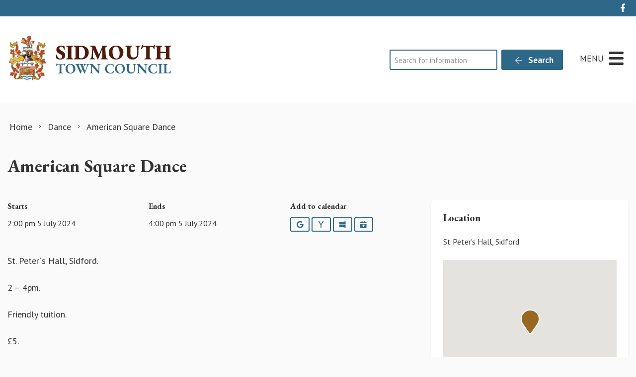

--- FILE ---
content_type: text/html; charset=utf-8
request_url: https://www.google.com/recaptcha/api2/anchor?ar=1&k=6LfmpxcpAAAAAGgLC3Md127ba6cmt1TbuNMhUMq9&co=aHR0cHM6Ly9zaWRtb3V0aC5nb3YudWs6NDQz&hl=en&v=N67nZn4AqZkNcbeMu4prBgzg&size=invisible&anchor-ms=20000&execute-ms=30000&cb=f3tznto7763a
body_size: 48814
content:
<!DOCTYPE HTML><html dir="ltr" lang="en"><head><meta http-equiv="Content-Type" content="text/html; charset=UTF-8">
<meta http-equiv="X-UA-Compatible" content="IE=edge">
<title>reCAPTCHA</title>
<style type="text/css">
/* cyrillic-ext */
@font-face {
  font-family: 'Roboto';
  font-style: normal;
  font-weight: 400;
  font-stretch: 100%;
  src: url(//fonts.gstatic.com/s/roboto/v48/KFO7CnqEu92Fr1ME7kSn66aGLdTylUAMa3GUBHMdazTgWw.woff2) format('woff2');
  unicode-range: U+0460-052F, U+1C80-1C8A, U+20B4, U+2DE0-2DFF, U+A640-A69F, U+FE2E-FE2F;
}
/* cyrillic */
@font-face {
  font-family: 'Roboto';
  font-style: normal;
  font-weight: 400;
  font-stretch: 100%;
  src: url(//fonts.gstatic.com/s/roboto/v48/KFO7CnqEu92Fr1ME7kSn66aGLdTylUAMa3iUBHMdazTgWw.woff2) format('woff2');
  unicode-range: U+0301, U+0400-045F, U+0490-0491, U+04B0-04B1, U+2116;
}
/* greek-ext */
@font-face {
  font-family: 'Roboto';
  font-style: normal;
  font-weight: 400;
  font-stretch: 100%;
  src: url(//fonts.gstatic.com/s/roboto/v48/KFO7CnqEu92Fr1ME7kSn66aGLdTylUAMa3CUBHMdazTgWw.woff2) format('woff2');
  unicode-range: U+1F00-1FFF;
}
/* greek */
@font-face {
  font-family: 'Roboto';
  font-style: normal;
  font-weight: 400;
  font-stretch: 100%;
  src: url(//fonts.gstatic.com/s/roboto/v48/KFO7CnqEu92Fr1ME7kSn66aGLdTylUAMa3-UBHMdazTgWw.woff2) format('woff2');
  unicode-range: U+0370-0377, U+037A-037F, U+0384-038A, U+038C, U+038E-03A1, U+03A3-03FF;
}
/* math */
@font-face {
  font-family: 'Roboto';
  font-style: normal;
  font-weight: 400;
  font-stretch: 100%;
  src: url(//fonts.gstatic.com/s/roboto/v48/KFO7CnqEu92Fr1ME7kSn66aGLdTylUAMawCUBHMdazTgWw.woff2) format('woff2');
  unicode-range: U+0302-0303, U+0305, U+0307-0308, U+0310, U+0312, U+0315, U+031A, U+0326-0327, U+032C, U+032F-0330, U+0332-0333, U+0338, U+033A, U+0346, U+034D, U+0391-03A1, U+03A3-03A9, U+03B1-03C9, U+03D1, U+03D5-03D6, U+03F0-03F1, U+03F4-03F5, U+2016-2017, U+2034-2038, U+203C, U+2040, U+2043, U+2047, U+2050, U+2057, U+205F, U+2070-2071, U+2074-208E, U+2090-209C, U+20D0-20DC, U+20E1, U+20E5-20EF, U+2100-2112, U+2114-2115, U+2117-2121, U+2123-214F, U+2190, U+2192, U+2194-21AE, U+21B0-21E5, U+21F1-21F2, U+21F4-2211, U+2213-2214, U+2216-22FF, U+2308-230B, U+2310, U+2319, U+231C-2321, U+2336-237A, U+237C, U+2395, U+239B-23B7, U+23D0, U+23DC-23E1, U+2474-2475, U+25AF, U+25B3, U+25B7, U+25BD, U+25C1, U+25CA, U+25CC, U+25FB, U+266D-266F, U+27C0-27FF, U+2900-2AFF, U+2B0E-2B11, U+2B30-2B4C, U+2BFE, U+3030, U+FF5B, U+FF5D, U+1D400-1D7FF, U+1EE00-1EEFF;
}
/* symbols */
@font-face {
  font-family: 'Roboto';
  font-style: normal;
  font-weight: 400;
  font-stretch: 100%;
  src: url(//fonts.gstatic.com/s/roboto/v48/KFO7CnqEu92Fr1ME7kSn66aGLdTylUAMaxKUBHMdazTgWw.woff2) format('woff2');
  unicode-range: U+0001-000C, U+000E-001F, U+007F-009F, U+20DD-20E0, U+20E2-20E4, U+2150-218F, U+2190, U+2192, U+2194-2199, U+21AF, U+21E6-21F0, U+21F3, U+2218-2219, U+2299, U+22C4-22C6, U+2300-243F, U+2440-244A, U+2460-24FF, U+25A0-27BF, U+2800-28FF, U+2921-2922, U+2981, U+29BF, U+29EB, U+2B00-2BFF, U+4DC0-4DFF, U+FFF9-FFFB, U+10140-1018E, U+10190-1019C, U+101A0, U+101D0-101FD, U+102E0-102FB, U+10E60-10E7E, U+1D2C0-1D2D3, U+1D2E0-1D37F, U+1F000-1F0FF, U+1F100-1F1AD, U+1F1E6-1F1FF, U+1F30D-1F30F, U+1F315, U+1F31C, U+1F31E, U+1F320-1F32C, U+1F336, U+1F378, U+1F37D, U+1F382, U+1F393-1F39F, U+1F3A7-1F3A8, U+1F3AC-1F3AF, U+1F3C2, U+1F3C4-1F3C6, U+1F3CA-1F3CE, U+1F3D4-1F3E0, U+1F3ED, U+1F3F1-1F3F3, U+1F3F5-1F3F7, U+1F408, U+1F415, U+1F41F, U+1F426, U+1F43F, U+1F441-1F442, U+1F444, U+1F446-1F449, U+1F44C-1F44E, U+1F453, U+1F46A, U+1F47D, U+1F4A3, U+1F4B0, U+1F4B3, U+1F4B9, U+1F4BB, U+1F4BF, U+1F4C8-1F4CB, U+1F4D6, U+1F4DA, U+1F4DF, U+1F4E3-1F4E6, U+1F4EA-1F4ED, U+1F4F7, U+1F4F9-1F4FB, U+1F4FD-1F4FE, U+1F503, U+1F507-1F50B, U+1F50D, U+1F512-1F513, U+1F53E-1F54A, U+1F54F-1F5FA, U+1F610, U+1F650-1F67F, U+1F687, U+1F68D, U+1F691, U+1F694, U+1F698, U+1F6AD, U+1F6B2, U+1F6B9-1F6BA, U+1F6BC, U+1F6C6-1F6CF, U+1F6D3-1F6D7, U+1F6E0-1F6EA, U+1F6F0-1F6F3, U+1F6F7-1F6FC, U+1F700-1F7FF, U+1F800-1F80B, U+1F810-1F847, U+1F850-1F859, U+1F860-1F887, U+1F890-1F8AD, U+1F8B0-1F8BB, U+1F8C0-1F8C1, U+1F900-1F90B, U+1F93B, U+1F946, U+1F984, U+1F996, U+1F9E9, U+1FA00-1FA6F, U+1FA70-1FA7C, U+1FA80-1FA89, U+1FA8F-1FAC6, U+1FACE-1FADC, U+1FADF-1FAE9, U+1FAF0-1FAF8, U+1FB00-1FBFF;
}
/* vietnamese */
@font-face {
  font-family: 'Roboto';
  font-style: normal;
  font-weight: 400;
  font-stretch: 100%;
  src: url(//fonts.gstatic.com/s/roboto/v48/KFO7CnqEu92Fr1ME7kSn66aGLdTylUAMa3OUBHMdazTgWw.woff2) format('woff2');
  unicode-range: U+0102-0103, U+0110-0111, U+0128-0129, U+0168-0169, U+01A0-01A1, U+01AF-01B0, U+0300-0301, U+0303-0304, U+0308-0309, U+0323, U+0329, U+1EA0-1EF9, U+20AB;
}
/* latin-ext */
@font-face {
  font-family: 'Roboto';
  font-style: normal;
  font-weight: 400;
  font-stretch: 100%;
  src: url(//fonts.gstatic.com/s/roboto/v48/KFO7CnqEu92Fr1ME7kSn66aGLdTylUAMa3KUBHMdazTgWw.woff2) format('woff2');
  unicode-range: U+0100-02BA, U+02BD-02C5, U+02C7-02CC, U+02CE-02D7, U+02DD-02FF, U+0304, U+0308, U+0329, U+1D00-1DBF, U+1E00-1E9F, U+1EF2-1EFF, U+2020, U+20A0-20AB, U+20AD-20C0, U+2113, U+2C60-2C7F, U+A720-A7FF;
}
/* latin */
@font-face {
  font-family: 'Roboto';
  font-style: normal;
  font-weight: 400;
  font-stretch: 100%;
  src: url(//fonts.gstatic.com/s/roboto/v48/KFO7CnqEu92Fr1ME7kSn66aGLdTylUAMa3yUBHMdazQ.woff2) format('woff2');
  unicode-range: U+0000-00FF, U+0131, U+0152-0153, U+02BB-02BC, U+02C6, U+02DA, U+02DC, U+0304, U+0308, U+0329, U+2000-206F, U+20AC, U+2122, U+2191, U+2193, U+2212, U+2215, U+FEFF, U+FFFD;
}
/* cyrillic-ext */
@font-face {
  font-family: 'Roboto';
  font-style: normal;
  font-weight: 500;
  font-stretch: 100%;
  src: url(//fonts.gstatic.com/s/roboto/v48/KFO7CnqEu92Fr1ME7kSn66aGLdTylUAMa3GUBHMdazTgWw.woff2) format('woff2');
  unicode-range: U+0460-052F, U+1C80-1C8A, U+20B4, U+2DE0-2DFF, U+A640-A69F, U+FE2E-FE2F;
}
/* cyrillic */
@font-face {
  font-family: 'Roboto';
  font-style: normal;
  font-weight: 500;
  font-stretch: 100%;
  src: url(//fonts.gstatic.com/s/roboto/v48/KFO7CnqEu92Fr1ME7kSn66aGLdTylUAMa3iUBHMdazTgWw.woff2) format('woff2');
  unicode-range: U+0301, U+0400-045F, U+0490-0491, U+04B0-04B1, U+2116;
}
/* greek-ext */
@font-face {
  font-family: 'Roboto';
  font-style: normal;
  font-weight: 500;
  font-stretch: 100%;
  src: url(//fonts.gstatic.com/s/roboto/v48/KFO7CnqEu92Fr1ME7kSn66aGLdTylUAMa3CUBHMdazTgWw.woff2) format('woff2');
  unicode-range: U+1F00-1FFF;
}
/* greek */
@font-face {
  font-family: 'Roboto';
  font-style: normal;
  font-weight: 500;
  font-stretch: 100%;
  src: url(//fonts.gstatic.com/s/roboto/v48/KFO7CnqEu92Fr1ME7kSn66aGLdTylUAMa3-UBHMdazTgWw.woff2) format('woff2');
  unicode-range: U+0370-0377, U+037A-037F, U+0384-038A, U+038C, U+038E-03A1, U+03A3-03FF;
}
/* math */
@font-face {
  font-family: 'Roboto';
  font-style: normal;
  font-weight: 500;
  font-stretch: 100%;
  src: url(//fonts.gstatic.com/s/roboto/v48/KFO7CnqEu92Fr1ME7kSn66aGLdTylUAMawCUBHMdazTgWw.woff2) format('woff2');
  unicode-range: U+0302-0303, U+0305, U+0307-0308, U+0310, U+0312, U+0315, U+031A, U+0326-0327, U+032C, U+032F-0330, U+0332-0333, U+0338, U+033A, U+0346, U+034D, U+0391-03A1, U+03A3-03A9, U+03B1-03C9, U+03D1, U+03D5-03D6, U+03F0-03F1, U+03F4-03F5, U+2016-2017, U+2034-2038, U+203C, U+2040, U+2043, U+2047, U+2050, U+2057, U+205F, U+2070-2071, U+2074-208E, U+2090-209C, U+20D0-20DC, U+20E1, U+20E5-20EF, U+2100-2112, U+2114-2115, U+2117-2121, U+2123-214F, U+2190, U+2192, U+2194-21AE, U+21B0-21E5, U+21F1-21F2, U+21F4-2211, U+2213-2214, U+2216-22FF, U+2308-230B, U+2310, U+2319, U+231C-2321, U+2336-237A, U+237C, U+2395, U+239B-23B7, U+23D0, U+23DC-23E1, U+2474-2475, U+25AF, U+25B3, U+25B7, U+25BD, U+25C1, U+25CA, U+25CC, U+25FB, U+266D-266F, U+27C0-27FF, U+2900-2AFF, U+2B0E-2B11, U+2B30-2B4C, U+2BFE, U+3030, U+FF5B, U+FF5D, U+1D400-1D7FF, U+1EE00-1EEFF;
}
/* symbols */
@font-face {
  font-family: 'Roboto';
  font-style: normal;
  font-weight: 500;
  font-stretch: 100%;
  src: url(//fonts.gstatic.com/s/roboto/v48/KFO7CnqEu92Fr1ME7kSn66aGLdTylUAMaxKUBHMdazTgWw.woff2) format('woff2');
  unicode-range: U+0001-000C, U+000E-001F, U+007F-009F, U+20DD-20E0, U+20E2-20E4, U+2150-218F, U+2190, U+2192, U+2194-2199, U+21AF, U+21E6-21F0, U+21F3, U+2218-2219, U+2299, U+22C4-22C6, U+2300-243F, U+2440-244A, U+2460-24FF, U+25A0-27BF, U+2800-28FF, U+2921-2922, U+2981, U+29BF, U+29EB, U+2B00-2BFF, U+4DC0-4DFF, U+FFF9-FFFB, U+10140-1018E, U+10190-1019C, U+101A0, U+101D0-101FD, U+102E0-102FB, U+10E60-10E7E, U+1D2C0-1D2D3, U+1D2E0-1D37F, U+1F000-1F0FF, U+1F100-1F1AD, U+1F1E6-1F1FF, U+1F30D-1F30F, U+1F315, U+1F31C, U+1F31E, U+1F320-1F32C, U+1F336, U+1F378, U+1F37D, U+1F382, U+1F393-1F39F, U+1F3A7-1F3A8, U+1F3AC-1F3AF, U+1F3C2, U+1F3C4-1F3C6, U+1F3CA-1F3CE, U+1F3D4-1F3E0, U+1F3ED, U+1F3F1-1F3F3, U+1F3F5-1F3F7, U+1F408, U+1F415, U+1F41F, U+1F426, U+1F43F, U+1F441-1F442, U+1F444, U+1F446-1F449, U+1F44C-1F44E, U+1F453, U+1F46A, U+1F47D, U+1F4A3, U+1F4B0, U+1F4B3, U+1F4B9, U+1F4BB, U+1F4BF, U+1F4C8-1F4CB, U+1F4D6, U+1F4DA, U+1F4DF, U+1F4E3-1F4E6, U+1F4EA-1F4ED, U+1F4F7, U+1F4F9-1F4FB, U+1F4FD-1F4FE, U+1F503, U+1F507-1F50B, U+1F50D, U+1F512-1F513, U+1F53E-1F54A, U+1F54F-1F5FA, U+1F610, U+1F650-1F67F, U+1F687, U+1F68D, U+1F691, U+1F694, U+1F698, U+1F6AD, U+1F6B2, U+1F6B9-1F6BA, U+1F6BC, U+1F6C6-1F6CF, U+1F6D3-1F6D7, U+1F6E0-1F6EA, U+1F6F0-1F6F3, U+1F6F7-1F6FC, U+1F700-1F7FF, U+1F800-1F80B, U+1F810-1F847, U+1F850-1F859, U+1F860-1F887, U+1F890-1F8AD, U+1F8B0-1F8BB, U+1F8C0-1F8C1, U+1F900-1F90B, U+1F93B, U+1F946, U+1F984, U+1F996, U+1F9E9, U+1FA00-1FA6F, U+1FA70-1FA7C, U+1FA80-1FA89, U+1FA8F-1FAC6, U+1FACE-1FADC, U+1FADF-1FAE9, U+1FAF0-1FAF8, U+1FB00-1FBFF;
}
/* vietnamese */
@font-face {
  font-family: 'Roboto';
  font-style: normal;
  font-weight: 500;
  font-stretch: 100%;
  src: url(//fonts.gstatic.com/s/roboto/v48/KFO7CnqEu92Fr1ME7kSn66aGLdTylUAMa3OUBHMdazTgWw.woff2) format('woff2');
  unicode-range: U+0102-0103, U+0110-0111, U+0128-0129, U+0168-0169, U+01A0-01A1, U+01AF-01B0, U+0300-0301, U+0303-0304, U+0308-0309, U+0323, U+0329, U+1EA0-1EF9, U+20AB;
}
/* latin-ext */
@font-face {
  font-family: 'Roboto';
  font-style: normal;
  font-weight: 500;
  font-stretch: 100%;
  src: url(//fonts.gstatic.com/s/roboto/v48/KFO7CnqEu92Fr1ME7kSn66aGLdTylUAMa3KUBHMdazTgWw.woff2) format('woff2');
  unicode-range: U+0100-02BA, U+02BD-02C5, U+02C7-02CC, U+02CE-02D7, U+02DD-02FF, U+0304, U+0308, U+0329, U+1D00-1DBF, U+1E00-1E9F, U+1EF2-1EFF, U+2020, U+20A0-20AB, U+20AD-20C0, U+2113, U+2C60-2C7F, U+A720-A7FF;
}
/* latin */
@font-face {
  font-family: 'Roboto';
  font-style: normal;
  font-weight: 500;
  font-stretch: 100%;
  src: url(//fonts.gstatic.com/s/roboto/v48/KFO7CnqEu92Fr1ME7kSn66aGLdTylUAMa3yUBHMdazQ.woff2) format('woff2');
  unicode-range: U+0000-00FF, U+0131, U+0152-0153, U+02BB-02BC, U+02C6, U+02DA, U+02DC, U+0304, U+0308, U+0329, U+2000-206F, U+20AC, U+2122, U+2191, U+2193, U+2212, U+2215, U+FEFF, U+FFFD;
}
/* cyrillic-ext */
@font-face {
  font-family: 'Roboto';
  font-style: normal;
  font-weight: 900;
  font-stretch: 100%;
  src: url(//fonts.gstatic.com/s/roboto/v48/KFO7CnqEu92Fr1ME7kSn66aGLdTylUAMa3GUBHMdazTgWw.woff2) format('woff2');
  unicode-range: U+0460-052F, U+1C80-1C8A, U+20B4, U+2DE0-2DFF, U+A640-A69F, U+FE2E-FE2F;
}
/* cyrillic */
@font-face {
  font-family: 'Roboto';
  font-style: normal;
  font-weight: 900;
  font-stretch: 100%;
  src: url(//fonts.gstatic.com/s/roboto/v48/KFO7CnqEu92Fr1ME7kSn66aGLdTylUAMa3iUBHMdazTgWw.woff2) format('woff2');
  unicode-range: U+0301, U+0400-045F, U+0490-0491, U+04B0-04B1, U+2116;
}
/* greek-ext */
@font-face {
  font-family: 'Roboto';
  font-style: normal;
  font-weight: 900;
  font-stretch: 100%;
  src: url(//fonts.gstatic.com/s/roboto/v48/KFO7CnqEu92Fr1ME7kSn66aGLdTylUAMa3CUBHMdazTgWw.woff2) format('woff2');
  unicode-range: U+1F00-1FFF;
}
/* greek */
@font-face {
  font-family: 'Roboto';
  font-style: normal;
  font-weight: 900;
  font-stretch: 100%;
  src: url(//fonts.gstatic.com/s/roboto/v48/KFO7CnqEu92Fr1ME7kSn66aGLdTylUAMa3-UBHMdazTgWw.woff2) format('woff2');
  unicode-range: U+0370-0377, U+037A-037F, U+0384-038A, U+038C, U+038E-03A1, U+03A3-03FF;
}
/* math */
@font-face {
  font-family: 'Roboto';
  font-style: normal;
  font-weight: 900;
  font-stretch: 100%;
  src: url(//fonts.gstatic.com/s/roboto/v48/KFO7CnqEu92Fr1ME7kSn66aGLdTylUAMawCUBHMdazTgWw.woff2) format('woff2');
  unicode-range: U+0302-0303, U+0305, U+0307-0308, U+0310, U+0312, U+0315, U+031A, U+0326-0327, U+032C, U+032F-0330, U+0332-0333, U+0338, U+033A, U+0346, U+034D, U+0391-03A1, U+03A3-03A9, U+03B1-03C9, U+03D1, U+03D5-03D6, U+03F0-03F1, U+03F4-03F5, U+2016-2017, U+2034-2038, U+203C, U+2040, U+2043, U+2047, U+2050, U+2057, U+205F, U+2070-2071, U+2074-208E, U+2090-209C, U+20D0-20DC, U+20E1, U+20E5-20EF, U+2100-2112, U+2114-2115, U+2117-2121, U+2123-214F, U+2190, U+2192, U+2194-21AE, U+21B0-21E5, U+21F1-21F2, U+21F4-2211, U+2213-2214, U+2216-22FF, U+2308-230B, U+2310, U+2319, U+231C-2321, U+2336-237A, U+237C, U+2395, U+239B-23B7, U+23D0, U+23DC-23E1, U+2474-2475, U+25AF, U+25B3, U+25B7, U+25BD, U+25C1, U+25CA, U+25CC, U+25FB, U+266D-266F, U+27C0-27FF, U+2900-2AFF, U+2B0E-2B11, U+2B30-2B4C, U+2BFE, U+3030, U+FF5B, U+FF5D, U+1D400-1D7FF, U+1EE00-1EEFF;
}
/* symbols */
@font-face {
  font-family: 'Roboto';
  font-style: normal;
  font-weight: 900;
  font-stretch: 100%;
  src: url(//fonts.gstatic.com/s/roboto/v48/KFO7CnqEu92Fr1ME7kSn66aGLdTylUAMaxKUBHMdazTgWw.woff2) format('woff2');
  unicode-range: U+0001-000C, U+000E-001F, U+007F-009F, U+20DD-20E0, U+20E2-20E4, U+2150-218F, U+2190, U+2192, U+2194-2199, U+21AF, U+21E6-21F0, U+21F3, U+2218-2219, U+2299, U+22C4-22C6, U+2300-243F, U+2440-244A, U+2460-24FF, U+25A0-27BF, U+2800-28FF, U+2921-2922, U+2981, U+29BF, U+29EB, U+2B00-2BFF, U+4DC0-4DFF, U+FFF9-FFFB, U+10140-1018E, U+10190-1019C, U+101A0, U+101D0-101FD, U+102E0-102FB, U+10E60-10E7E, U+1D2C0-1D2D3, U+1D2E0-1D37F, U+1F000-1F0FF, U+1F100-1F1AD, U+1F1E6-1F1FF, U+1F30D-1F30F, U+1F315, U+1F31C, U+1F31E, U+1F320-1F32C, U+1F336, U+1F378, U+1F37D, U+1F382, U+1F393-1F39F, U+1F3A7-1F3A8, U+1F3AC-1F3AF, U+1F3C2, U+1F3C4-1F3C6, U+1F3CA-1F3CE, U+1F3D4-1F3E0, U+1F3ED, U+1F3F1-1F3F3, U+1F3F5-1F3F7, U+1F408, U+1F415, U+1F41F, U+1F426, U+1F43F, U+1F441-1F442, U+1F444, U+1F446-1F449, U+1F44C-1F44E, U+1F453, U+1F46A, U+1F47D, U+1F4A3, U+1F4B0, U+1F4B3, U+1F4B9, U+1F4BB, U+1F4BF, U+1F4C8-1F4CB, U+1F4D6, U+1F4DA, U+1F4DF, U+1F4E3-1F4E6, U+1F4EA-1F4ED, U+1F4F7, U+1F4F9-1F4FB, U+1F4FD-1F4FE, U+1F503, U+1F507-1F50B, U+1F50D, U+1F512-1F513, U+1F53E-1F54A, U+1F54F-1F5FA, U+1F610, U+1F650-1F67F, U+1F687, U+1F68D, U+1F691, U+1F694, U+1F698, U+1F6AD, U+1F6B2, U+1F6B9-1F6BA, U+1F6BC, U+1F6C6-1F6CF, U+1F6D3-1F6D7, U+1F6E0-1F6EA, U+1F6F0-1F6F3, U+1F6F7-1F6FC, U+1F700-1F7FF, U+1F800-1F80B, U+1F810-1F847, U+1F850-1F859, U+1F860-1F887, U+1F890-1F8AD, U+1F8B0-1F8BB, U+1F8C0-1F8C1, U+1F900-1F90B, U+1F93B, U+1F946, U+1F984, U+1F996, U+1F9E9, U+1FA00-1FA6F, U+1FA70-1FA7C, U+1FA80-1FA89, U+1FA8F-1FAC6, U+1FACE-1FADC, U+1FADF-1FAE9, U+1FAF0-1FAF8, U+1FB00-1FBFF;
}
/* vietnamese */
@font-face {
  font-family: 'Roboto';
  font-style: normal;
  font-weight: 900;
  font-stretch: 100%;
  src: url(//fonts.gstatic.com/s/roboto/v48/KFO7CnqEu92Fr1ME7kSn66aGLdTylUAMa3OUBHMdazTgWw.woff2) format('woff2');
  unicode-range: U+0102-0103, U+0110-0111, U+0128-0129, U+0168-0169, U+01A0-01A1, U+01AF-01B0, U+0300-0301, U+0303-0304, U+0308-0309, U+0323, U+0329, U+1EA0-1EF9, U+20AB;
}
/* latin-ext */
@font-face {
  font-family: 'Roboto';
  font-style: normal;
  font-weight: 900;
  font-stretch: 100%;
  src: url(//fonts.gstatic.com/s/roboto/v48/KFO7CnqEu92Fr1ME7kSn66aGLdTylUAMa3KUBHMdazTgWw.woff2) format('woff2');
  unicode-range: U+0100-02BA, U+02BD-02C5, U+02C7-02CC, U+02CE-02D7, U+02DD-02FF, U+0304, U+0308, U+0329, U+1D00-1DBF, U+1E00-1E9F, U+1EF2-1EFF, U+2020, U+20A0-20AB, U+20AD-20C0, U+2113, U+2C60-2C7F, U+A720-A7FF;
}
/* latin */
@font-face {
  font-family: 'Roboto';
  font-style: normal;
  font-weight: 900;
  font-stretch: 100%;
  src: url(//fonts.gstatic.com/s/roboto/v48/KFO7CnqEu92Fr1ME7kSn66aGLdTylUAMa3yUBHMdazQ.woff2) format('woff2');
  unicode-range: U+0000-00FF, U+0131, U+0152-0153, U+02BB-02BC, U+02C6, U+02DA, U+02DC, U+0304, U+0308, U+0329, U+2000-206F, U+20AC, U+2122, U+2191, U+2193, U+2212, U+2215, U+FEFF, U+FFFD;
}

</style>
<link rel="stylesheet" type="text/css" href="https://www.gstatic.com/recaptcha/releases/N67nZn4AqZkNcbeMu4prBgzg/styles__ltr.css">
<script nonce="47x1bHlfLKd1i_PrasbpVA" type="text/javascript">window['__recaptcha_api'] = 'https://www.google.com/recaptcha/api2/';</script>
<script type="text/javascript" src="https://www.gstatic.com/recaptcha/releases/N67nZn4AqZkNcbeMu4prBgzg/recaptcha__en.js" nonce="47x1bHlfLKd1i_PrasbpVA">
      
    </script></head>
<body><div id="rc-anchor-alert" class="rc-anchor-alert"></div>
<input type="hidden" id="recaptcha-token" value="[base64]">
<script type="text/javascript" nonce="47x1bHlfLKd1i_PrasbpVA">
      recaptcha.anchor.Main.init("[\x22ainput\x22,[\x22bgdata\x22,\x22\x22,\[base64]/[base64]/[base64]/[base64]/[base64]/UltsKytdPUU6KEU8MjA0OD9SW2wrK109RT4+NnwxOTI6KChFJjY0NTEyKT09NTUyOTYmJk0rMTxjLmxlbmd0aCYmKGMuY2hhckNvZGVBdChNKzEpJjY0NTEyKT09NTYzMjA/[base64]/[base64]/[base64]/[base64]/[base64]/[base64]/[base64]\x22,\[base64]\\u003d\x22,\x22woxew5haw5RGw7LDsMK4fMKUcMKewrdHfip0S8O2cWIowqM7JFAJwosXwrJkexcABT9RwqXDthXDu2jDq8Okwoggw4nCvyTDmsOtaWvDpU5ZwqzCvjVeYS3DizBjw7jDtmMGwpfCtcOSw4vDow/CgwjCm3R9ZgQ4w6rCgSYTwr/CpcO/[base64]/CjsOOLMOOAcOCw7TCtMKAbxjCvsO4w7ADVH/[base64]/CqcK7w5l9wrsHMMKvB3fCmMKrw5/Cp8OLwr4FOsKQWSnCnsKhwpnDuXhFL8KAIgnDvGbCtcOVDHsww75ADcO7wprChmN7LHB1wp3CnCHDj8KHw6zCgyfCkcOiACvDpEAmw6tUw4/ClVDDpsOQwrjCmMKcYng5A8OWam0+w6nDtcO9axwDw7wZwrrCicKfa2AlG8OGwoMrOsKPBDcxw4zDuMOvwoBjcMOZfcKRwoQdw60NU8Osw5s/w4jCssOiFHXCsMK9w4pcwp5/w4fCncKuNF9JJ8ONDcKVE2vDqz/DrcKkwqQ0wrV7wpLCvmA6YH7Cv8K0wqrDgcKuw7vCoR0yBEgiw7E3w6LCtUNvA13Cv2fDs8Ohw5TDjj7CocOHUEvCusKYaCrDocO4w48qVsO2w4DCt2XDh8OTCsKTdMOzwpPDp1jCkMKha8O7w57DkCV1w4h5XMOUwo/Dr0Auw4Nnw7rCuVvDmBQ8w7bCvkHDpywnPMKMZzbCiXtFC8KxCyo2I8K4OsK1ZCzCvyPDp8OTe3JawqZ4w6EyF8KQw4LChsKmEVzCoMObw44ywq8VwrxTcy/CgcOFwo0iwr/DhwvCgAfCpcOpO8K8bgtacwpJw4LDtxoaw7jDssKMw5zDsSdWAXHCkcOBWMKWwqZIcXUHZ8OiMsOdK2NuZEDDi8OPOnVWwrRqwol1BcKHw5rDn8OgF8Opw5cGT8O+worCm0jDmzxEPXR4J8Oow4UJw5dJTFYfw7rDk3/CpsOOGsOpYRHCu8KUw79Zw4E7acOOCyLDrUfCscKGwoBkcsKRTSghw7fClsOYw6Ndw67Dq8KufcO8EhpTwoVcDTdSwqZFwozCplTDugXCpcKwwp/[base64]/wpQJJATDgj/CoMOJw5kVw7zCpX/CucOIwo/CvAJ+X8KTwqhqw7wPw5BPYkbDiC90dDDCu8O4wrjDok1IwqIkw7IIwqjDrsODRMOKYWHDqsKpw6nDq8OAeMKIcRDClg1OZcO0CFYXwp7DtHDDjcKEwrU7LTQ+w6YzwrHCvMO+wrbDocK/w5YCBMOmw6NvwqXDiMOcP8KIwqElSnzCvD7CmcOPwpnDiy4mwplvesOqwrXDpsK4c8O6w6BPw4nCllkhMzwvK1INEHLClMOywop/[base64]/[base64]/DgMOQJC4XwpbChcO5NXskw5jDvwALUsKoCn1oaxfDrMOaw5vCh8OdUsORHEQvwph8DyrCuMKyAznCncO6HMK2ekzCkcK0F0JcMsOBcTXDvsOSS8OMwr/CpB0NwrbChkx4FsONAMK+R38RwprDrRxlw5gHEBsSMWcyEMKWdGwkw7AQw7fCqT47aBHDryPCj8K/SgQLw4l5wot8NcOeAk9gw4bDjsKUw7ptw7nDv1fDm8OFKTo1BDQ+w5gTAcKmw77CkD5jw7XCnDIRJBDDnsOmwrXDu8Oawq4rwoXDjQJ6woDDvcOiFcKiwoATwrzDsS3DvMKUIyVoKMKUwpgVbW4Rw5YnNE8aM8O/B8Ovw73DoMOqFU0mDDA7CsOIw54EwohBKSnCswA1w6HDnX0Vw6gzw5jCmU40YXrCmsO8w69YPcOYw4DDiXrDrMOCwrLDhMOTG8O7w7HCgGkewpcdVMKTw6TDpcODREwFw4jDm1vCmsOzFTHCjMOlwq/Dr8OTwqnDjUbDs8KUw5zCsk0DGxdSSzBPLcKsP0ERawJdBw/CvyrDoG9cw7LDqwMQFcOlw7A/wrzClBrDhgnDpMKjwq1tHW4pDsO0fAPCnMO9OAHDgcOxw4xJw6AQGcKrw6dMBMKscAJ7H8KUwp/DqGx/w5fClUrDhjbCty7DoMOjwpcnw4/ClwPCuwpfw6ogwqLDu8OgwqsFb1TDicOZejttVHhMwqtoPHvCosOAfcKcAUJvwo9mwoxRCsKQRcO5w7LDocKhwrDDjA4hBMKUPzzCsHdOVSlXwolCY1EIX8K8K2dNdWYTZUkAFRwbE8KoGi0Ewr7CvVPDqsK/[base64]/Cmz3DrzvCi8OgaMKRR8KrwoU1wpUFCMKQwqMHXMKGwr4rw4bDijzDmHhrRALDpi4THcKFwrDDtsO/RWHCjmlqwroRw7sbwrTCrR0seFPDocKQwocPwrzDr8KMwodiTVtywo/DosOmwqTDv8KDwr88R8KKw6TDkMKsTcOwH8O5Cxd3DsOGw5LCoCkOwp3DkmQwwolmw6bDsiVgNsKdQMK6RsOSIMO7w6AGFcO2GDLDmcOCH8KRw70JeG/DvMKcw4PCvxTCsC9Xci5VRGoMwr/CvGXDqz3CrMOedkHDhjzDn3/CqzjCi8Kywp8Dwp8namAowpHChU0aw4rDscO/[base64]/DmMOQw6TCo38Wc8O0wo9PwoM7wrTCiU42K8Kfw7dAH8O6wqsrSWdtw7bDh8KqKcKSwqvDscK2JsKSOB3DkMO+wr5RwobCrMKCwr/CqsKze8OWUR0Vw4RKQsKwc8O/VSs+woQwCQvDmnA0CAgHw7nCgcKlwrx8wrXDj8OYfxnCpH/CqcKyCMK3w6bCnnbChcOHHMOKBsO6bF5Xw6Ipa8KqLsOsbMOtw6zDgTHDu8KUw4gxfsKwOkPDpWNswpsfYsOiMypjS8OQwqRxeXLCijnDnV3CqS/ChTdLwqAKwp/DpT/CsnkAwqd4wobCrj/DjsKkXwDCgUDDjsOewrrDusKbCzjCk8K/w6Miwo/CuMKgw5nDswpzNzNew6Vnw4kTICfCoTMLw4/Cj8O/FjQEGsK5woTCsCQnwrp4AsOPwr86fVnCk17DrcOIb8KoWUkIFMKBwq8qwpvCqzdqC3ZGKwhawoHDhHs4w78zwqdJHlTDq8OzwqvCuwUXP8KjSMKCwpo2O2ZPwrALRMKGW8K0e1xPPSvDnsKswr/Dk8K3e8Onwq/CrhshwpnDgcKJQcKywr1EwqvDrR4QwrLCm8OdasKlBMKcw6LDrcOdG8OXw60ew5zDp8OUZz5Dw6nDhz4wwp9WH0Brwo7DmBPCr3zDvcOdURTCuMO/K2AyZXgcw7BcdS4ecsOVZH5pLFM8EjBqDcOVLsOpKsKCKcK8wqU0GcORAsOudknDvsORHAfCtRrDqsOrWsOLek5PTcKOVCvChcOsaMOdw5J3RsOBMEfCulo9RsK4wp7CoVLDvcKMKigYJw/Cni9/wokEYcKWw6XDuytcwpofwrXDuyXCunDChUHDt8OCwqF2JsKpMMKfw6R8wrLDhB/[base64]/[base64]/DnVTDrz/CkMKTw6XCnMKTw4dLf8O4wpHDllvCvEPCsCXCrCFBwqZlw7bDlzbDjgRnXcKBZ8KBw7tLw7BIEgbCqRBWwoFVIcKVDg0Cw4Vjwq8Rwqlrw6/DnsOWw7rDq8KCwoY4w4l/w6jDgcKtVh7CtMObc8ODwrZWV8KkdAYQw5h7w4XChcKFLQ5qwowNw5/[base64]/DiwovXk0ECytrQHnDvVHDk8KpwoPCkcOiLsOkwrXCp8O9QGTDtk7DuXbCgsKSB8KcwoLDqMKlw4bDmsKTO2dlwqpewrrDj3d0w6TCosO3wpNlw4NOwofDucKIeR7CrFnDv8KdwpELwrEWfcOewoHCkEzDg8Orw7/DhMKmZxnDtsOcw4/DjDPCs8OFe0LCtV0Dw6DCj8OLwpYZHcOkw6DClkR8w7Bjw7vCqMOEbMKZLTHCi8OjWXvDvWFLwoXCrzokwrBuwpoySWnCmUVJw4lawpUewqNGwrR9wqZPC3XCrULDhMKyw4jCp8Klw4IDw5hlwqNXwpTClcOlAhQ9w5M8wpw5woPCoDbDvMOjUsK/[base64]/[base64]/CsBvCq8KOw7XCuMOcwq7ChcOvwqLCrcObfVgHO8Kfw7Yew7AUczHCnF/DocKwwpfDocOJCMOBwpXCvcOjWHwNflJ1TsKPEMOIw6LDkjnCkzINwpHCkMKGw5/DiyTDqF7DhTnCs3vCpkQQw78IwpU8w5BXw4HDuDUNwpZLw5bCpMOXEcKSw4xRa8Ksw6/ChVfCrkhkYg19KMOEZWLDksKjw7NqVizCisKfK8OVGxN+wqEBRGlEMRgTwohESWk6w5lzw4UBSMOpw6tFR8Ogwq/CrFtKYcKewqrDq8KCacOpPsOjambCpMK5wrYKwplpw71UHsOsw51ZwpTCk8KmCsO8OnLCssKpwrLDjsKYaMOfIsOZw4NKwqUVVxgGwpDDlMKBwr/[base64]/CvQASwobDljUpHsOIJB0bKMOPJW84wpg0wrFlH27DlgLCksODw55fw5fDr8OQw4Rrw5Zxw6h6wrjCu8ORcsOICwYAMxnCk8ONwp8JwqDDtMKnwpg7XjNgcWsKw61jVsOww7ALfMK/ejJ8wqzCrMOow4fDilJnw6IvwpfCkTbDnC5gNsKKw5PDjcOGwpxLLCXDkijDmMKHwrA2wr9/[base64]/DtBZHw6cOwqQBwrtvSyhjHlgRDcK3eUnCkG3DusOdUy0swrTDvcKiwpIQwr7DiBIgU1Fqw7nDjsK7B8OxAcKKw7RXcWTCjCjCslpfwolyEcKow57DgcKmK8K1YnHDjsO4a8OgCMK8HWDCn8Oxwr/CpyTCsyFiwpAQRsOrwoMCw4nCssOsCzDCsMOmwpMpOhxiw7Q0YE9Nw418TsKHwp3Dg8OqP08pSjnDhcKOw7TDmW7CtMOlacKhMGnDocKjChHCuQlVIANFbcK2wpvDmcKHwovDuhY8IcK2JE/DiXA0wpdhwpHDjcKMLCF2OMK9TMOfWzTDvRjDjcO3K3hdeXE7wozDiGzDn2LDqDzDjMO4esKBK8KBw5DCj8OtFS1Owr3CjcOdPRVpwr3DpMOFwr/[base64]/DrsKWY8KLZsOKLWTCsnvCk0LCmm4lwrPDqMOWwosjwr7Cq8KiDMOOwrNsw6vCsMKkw6/DsMKrwpTCoHbCnS7Dk1d4LcK7DMO4Z1UPwohQwqN+wqHDpMOqXmPDsnJ5KcKeOArDtRlKJsOVwpzCnMOJwrXCi8KZK2nDosKzw61Ww4/DtkLDgGs/wrLDl3Fkw7PCgsOgf8KQwprDl8KXMjUww43CgU4lE8OvwpMPH8Olw5MYB3ZxP8OTUMKzS3PDmwZ2w5paw4LDucK0wpUPVsOiw77CjcOawrfCg3HDon53wpbCmsKSwqvDiMOAUsK6woI8GVhgdsKYw43CoyQLHC/[base64]/[base64]/Dq8OBwq/CscK4DsKAw6Zlwrc8M1lRW1Vuw4tdw63DuHLDosOEwoLCmcKVwovDqsKbWQZAKGE/[base64]/Diy5pOMOqYsKbUG3CgT1jwpFNw7LCmmNQSgd9w43CoHY9wrBwQMOCHcO7XwACNzJGwr/Cpllbw6/DpmzCj2PDk8KQf0/[base64]/[base64]/eXrDtTMRwpvDqsOrworCt0ZKQcKWQ2YKBcODwrtww4ElJR3CiDlFw5kow77CusK3wqpUVsOPw7zDlcKuGjzCjMKPw4U6w7p8w7oNIMKow7tOw51RCF7DvDbCrsOIw547w6hlw7DDhcO5eMKOFSnDg8KYMsKxJ3jCtsKDEkrDmkRBfz/DtgbCoXUQXsOXMcKWwq3DscK+OsOpwqwTw5IodEMqw5Mxw7LCsMOHfMKlw6plwq4jPsOAwojCqcK1wqQELsKMw6VYwpjChELCpMOVw6DCgsK/[base64]/[base64]/w6fDhiEEcsK0wpNgPWLDiBgAesOCUcKLwpUdwppgw6FkwpLDh8KNDcOGX8K5wr3Dk0fDmCVgwo3CucK0I8KfTsOfd8OWVsOGCMKbQcOGDTBYHcOBHwN3Ok01wot4K8KGw5/Cn8Opw4HCrRXDgG/DtsOlHsObUFtNwqEAOQoqH8Kkw7UnJ8OCw67DrsOHCn98QsKMw6zDoFd1w5XDgx7CuQh5w6dxNg0Iw6/DjTppUmrCnTJNw53DtnbCr3ZQw7osL8KKwprDhw7CkMKJw4osw6/ConJvw5NSRcOZI8K5RsKnBS/[base64]/[base64]/w5NsesKbFEvCtBbDjUQwWMOaWDjCvQFsEcKRBcKbw4/CgQDDu3MrwpQmwq4Mw4JEw57DlsOrw4/Dl8KdeBfCnQ51Qnp/Oh4bwrJswpwiwrEGwoh2IiPDpTvCpcKuw5gEw4FDw5nCvmA1w6DCkA7CgcK5w7/CuG/[base64]/d3U2BCJJwoR1wo/CsVAdeMKZw5jCiS0PBCTDjj9RDMKsfsOWfzPDhMOWwoYUJMKKISltw4QVw6rDt8O6IDjDh3fDo8KMJmcVw43DlcKCw5LCssORwrXCt10FwrHCnUTCisOHB3NgSCUGwqLClcOtw5bCqcK3w6MVQSJTVhQIwrzCmWnCsUnCgMOUw4/[base64]/DtcOjSDPDk2zDn8K3w4MeDsKYw4XDvFTCtMKFcSVeF8KUdMOWwqXDtsKdwqAWwq/CpkMbw4LCssOVw7JcScOtUsKudEfClcOEKcKxwpIdEWM9WcKDw7p8wrxiKsK3AsKGw7HCtyXCpcKFDcOZdFXDpMOkI8KcM8OBw6tywp/Cl8OAfzw8Y8OqaABHw6dlw5NzdzkNQcOeSAVyesKNJCzDlHHClsKRw5hCw5/CvsOUw7fCusK9RHABw7lOTcOwMAvDmcKZwrNdfgdFwrHCuTnDpicJLcKdwo5RwqRseMKKasOFwrHDqGQ2byB4Q07Dm3bDtlDCssOSwo7DgMKcAsKtK05Ww4TDqHQpFMKWw7nCjGoIdUbCoix4wr9WJsKvGy7DtcKvEsKjS2J9SSNBMsOmKzDCk8Oqw4t4FDoawo/Cqgpmw6TDrMOLYDcPSTZmw4goworCqcOcwo3CoFzDrsOeKsOQwo/CswHDmW3Dii1NacOTcg/DgcK8TcOAwolzwpDChzjCicKPwoxow6ZAwo3Cm0RYa8K7WF11wqt2w7MDwqPCqyh0MMK4wqZ8w67DgMOfw5vDijU1FyjCm8KuwoJ/w6fCrSQ6a8O6M8OewoZzw6xbRBrCvsK6worDoTYYw5TCjEZqw7LDoxZ7wq7Cg0wKwpR1JG/CtVjDu8OCwq7DmcKSw6lPw5nCpcOeDUvDtMOUfMKfwrcjw68Zw4LClUZSwr8fwoLDihRLw7LDlMOmwqNYfh3CqyJLw5jDlxvDnHnCvMOyO8KfcMK/[base64]/XSvDoMKNJwsmBMKQTsKvwrvCvwLDpMKqw7rDscORw4jDj2lZdyR/[base64]/[base64]/w4hwEcOcw6XCh8O2w6Vzwr3CrcOSw4LDlETCiT0SHSvDhV9rZjBaOcKefsObw60wwp1gw6jDpBYHw6wPwp3DggTChcK5wr/Du8ONVcOtwqJ0wplgF2Y2AMOZw6w1w4/[base64]/DqsOdKDDDmcOywolXJcOMw5ckw4c4GRF+dMKRKGLCo8O8w6xnw6/CjcKgw6kiBy7DnEXCpjZww7wdwqwCHh4rw4N2UzXDky8Lw7/DjsK9dwwSwqBmw45swrjDgxrCmhrDj8OZw6nDgMK9dipUMsOswrzCmnPCpiZcHMKIQcOew7IOIMODwqTCksKuwpTDm8ODMgN0RxzCmlnCk8Oawo3DlBdSw67CpMODJ1fDkMKNR8OUOcOIwq/DqXLDqxdFcivDtVM3w4zChXNMJsKdSMO/N2HDsRHCoV04csOhEMOCwpvCslwNw6PDrMKfw5lSewvDpUA0QQrDvA42wqrDtWfCjT/[base64]/CnsKxYX3ChGXDizxfDcKEwo0Yw4HCv8KeU2hHC3E3M8Ouw4rDkMOnwobDtwRMw4Y2MXzClMOKLE/DhsOsw7kQLsO+wofCoR4kbsKgGEjDsHLCvMKbch5Vw6okbHjDs0YkwrbCrxjCr2t3w7t7w5TDgHdQCcOJe8KVwq0pwpo8wpAowpfDt8OewrDCghzDrsOxaCXDmMOgMMK5SmPDrwsvwrcMB8Kvw6TDjsOhw7w4wptGw4pKSCjDsDvCvDcVwpLDi8OtS8K/FkE+w419wq3DtcOrw7LCpsO+wr/Cm8KKwropw7kSJnYZwqJ8NMOCwpPDhlNsLBUkTcOowo7Dm8OlE0vDmWnDiDY9AcKLw6zCj8K1w5XDuRw+worDssKffsO1wq9EKQHCvMK7Zws8w5vDkD/DhyBvwrVtKlpjbT3ChE7Ci8K5WTbDm8KVwpMoS8OcwqzDscO5w5zCuMKTwp7Cp0nDgHXDl8OlUl/Cj8OjdB7DusKTwobCqXrDocKhGjnCksK7WMKawqzCoBfDkBp7w5YeC07Cr8OcV8KKKsO/[base64]/[base64]/DpktWJMOhZ8KtwoVpb2k2AwzCqlkmwrnDkl3DkcKUbmnDtcOyB8Kyw4rDrcODX8OXDcOhMlPCvsOjGAJKwo0jdsOMHsOtwpnDhBkdNU/[base64]/[base64]/[base64]/[base64]/BjPCmcOVBkHCssKNbsObw6nDtmhDw6HCoidEwp92wrfDrwbDncOBwrVSTMKDwobDsMOXwoHCpcK8woBsBDbDvxp6XsOcwpHCgcKAw4PDicKsw7bCpMKHB8OAQQ/CmMO8wroAKXkvFcKLZizCkMKSwoPCrcOMXcKFw63DgE/DhsKrwpfDvkolw4LCuMO5ZcOgAMOIXSRJFsKnXhBxKCDCmmt1w41sIAd4CMOYw57Dh07DpUPCi8OGBsOPf8OrwrrCu8OswrDCjilQw6h/w5sQYUg5wrnDocKGGUk8WMOPwph/csKrwpHCjQnDn8OsO8KCa8KmWMKXDcKQw6VKwrxLw6ozw64iwpcZcxfDryLCoVdHw4QNw5AAIgPCssKJwpLCuMOgPzrDoiPDrcKhwrbCkgZFw7TDi8KcPsKKAsOwwrPDrHFiw5LCoBXDnMOXwp/Cn8KOFsK6IC00w4XCgD91w5xLwp5LNTJNcXrDrcK6woFnchtdw4nCpwnDth7DgRU5LHgeMApRw5Rlw4vCnMO+wqjCvcKSf8ORw7cZwqUBwoRbwo/DiMOYwp7DksKSMcKzBgpmWTViDMO/w5cYwqRzwpYqwqLClB0gY391aMKBIcKobEjCnsO2eGNcwqHDr8ORw6jCslPDm3XCosOFwpbCtsK1wpAuwo/Dv8Ozw5rCvCtlLMKMwo7DmMKjwpgIYMOqw7vCucO+wpcvIMObHwTCg1chw6bCm8OvOV/[base64]/DxbCtcOuJ0ZfHcO3w4HCgDLDhMO8NFshwr/DjnDCu8OLwqrDlMOdRyTDscO3wqDDv33Cl2Yiw4HCrMKZwo4bwo5Jwr7CucO4w6TDvFfDhsOOwqvDulpAwptlw5cqw4HDisKhQcKiw58zf8OkX8KtcDTCg8KSwqE7w7rCiR7CsDUhBEzCkx8Nw4bDtA41RQLCswjCs8OjaMKQwpsUTRDDs8KvLHQJwr/[base64]/wpvDrMO0YcOwwrnDncObDMKswp7Dg8Obw5gyacOvwoIXw6fCqBxswqokw6tJwpUZZBLCrjFzw5YMcsOjW8ODW8KlwrV7D8KsU8Kpw6LCr8OMX8Klw4XDpxE7UhjCt2vDoyjCisOfwr1xwqU2wrMKP8KRwrZiw7ZOGUzCrMOywp/ClsOlwoXDv8KawqXDoUDDhcKqw618w4Msw7zDtHzCq3PCoBYRTcOSw5B0w7LDthXDumDCsTY2b2zDtVvDoVhSw5RAfX7CsMOpw5/DncOnwqdDRsOhb8OII8OAR8K1wqBlw64vX8KIwpkvwobDmEQ+GMKddMOGEcKGDD3CisOvPB/DscO0wqLCr0XDuXUif8Kzwo/Ciwc0Si5Jw7jCncOiwogFw6E8wrPDg2Muw5vCkMO9woooR27DlMKzfhBVKCPDlsKDw6crw6FRLsKNc0TCjEg0b8Kdw77DnWtIOl8kw63Ciw9SwpIvwpjCs0PDtmJFH8KuVAXCgsKOwpEXQiHDtBvCgzFwwprDkMKSa8Onw4d3wqDCqsKuGDAECMOXw4/CtMKFMsOMV2jCihc7VMOdw5rCsjwcw6t3wpVdak3DncKFBhPDqQNkM8OMwp8YVmrCnW/DqsKBwonDoDPCuMKmw75rwr3CmztvIS9IGVQzw64Hw4vDmTzCnVXCqkU9w7o/MFYXYh7DvsO6K8ORw6cLCiVtZxDDlcKvf0cjbnwzbsO1XsKIMQJ1RBDChsKeSMKFHAVgfiRmXSA8wrPDky1RKsKyw6rCjXfCmhR4w7EawqAUNBQKwqLCiQHCoBTChcO+w5VmwpYGIcOWw7YwwqTCsMKsJQnDucO/VMKUKMKxw7TDrcOqw43CnSDCsTMSUgbCjzliKFbCvsOiw7YBwpfDscKjwrHCnCoUwr5NL1LDqWwrw4bCvxbDs2xFw6rDgGvDkCnChMKdw5JYM8OyLsOGw7bDlsKdLmAmw7/CrMOqJD9LfcO/Ok7DjAZOwqzDrHIGPMOmwoZJOgzDr0I5w53DkMODwrQBwpBIw7PDjsOiw74XK23CukE/wrJqwoPCmcORJsOqw67DtsK6VBlxwoZ7KsKGREnDu25wLGDCk8KpCR7CtcKGwqHDqw9Nw6HCuMKawqQww7PCtsOvwp3CnsKFPMKXbGpDF8O1wppSGC/CmMOZwoTCghnDpsOMw67CscKHUVVBZhTChiXCmcKfBjXDizjClgvDt8OQw4dDwohtwrvCt8KNwoHDhMKBRmfDusKswo9GOi4cwqkfOMOVGcKKPMKGwqJcwp/DtMOCw5p1esK7wqrDv3p8w4jDkcOuB8KRwpAxK8OwdcK5EsOtWcORw5/CqH3DqcKiMsK9cjPCjyzChn0qwoFCw6DDsV/[base64]/[base64]/[base64]/[base64]/[base64]/McOywqliYE8pwo7Dh2TDuSTCnMORGCPDs3ouwqYFB8K2wohpwqlmZMK1H8K9EQ4/HxEqw64fw6jDtBDDrXMZw5nCmMOrKScAT8OxwpDDkVUuw6YBZcO4w7XCtcKKw4jCmwPCkTljXFoUf8K+DMO4QsOAccKuwoFzw6cTw5pWcMOdw6cKPcOJMmJ6ZcOTwqwow47CgQUSaQFPwpJ0wrPClGkIw4TDpcKHUQ8jXMKBOVnDtU/[base64]/Cn8OHAmsiF8OnDXl2Zm3DpE9FE8K+w5M1S8KoZWfCiREdcwTDhcO7wpHDhsKSw5DCjnHDjsK4W0jCvcKAwqXCscK+w5oaCVkVwrNcKcKRw44/wq0+AcKgAgjDusKHwoHDiMOpwpvDsgohw5lmPsO1w5DDqirDsMKrMsO0w4Zbw64Qw4EZwqp9Q0zDsGocw6AHV8KJw7N+JMOtP8OdAWxOw47DplHCrWnCpX7Dr07CsXfDklQmTjjCrFXDsmdkQMOswo8Kwq90wqAVwotUwptNZ8O/Nh7DqUljK8Kdw6cOVxtewopzLcKowpBNw6zCtsOGwoN4DcOXwoc6EMKlwofDl8KawqzCjj5twrjCimY4GcKpEMKzYcKKw4lZw7YHw7hiDnvCgcOOK1HDksKmMnEEw4fDgBxVYifCoMKMwrlfwrQQTBEqfcKXwq/DmnDDk8OgZ8KMWcKeKMO3f3vCm8Ovw6/DhAkhw7DDkcK2wr/DpnZzwpTCjsK9wpxEw5Z5w4XDgEY+ORnDisOAVsOEwrFtw5/CmVDCnH8ZwqUtwoTCqGDCni55UsOEBS/ClsK1AT3Cpg0wIsOYwpvDrcKCAMKuZVE9w7txOMO5w6LCm8KgwqXChcKnZUMNwpLCpXRoNcK/wpPDhQNgS3LCgsOIw50kwpLCmQdaPMKpw6HCryPDmxB+w53CgcK8w4fCp8OJwrg8IsOJJUcUUMKYaUJjaRVHw5rCtnk8w7UUwrZzw4/DrT5lwqPCui48wpJQwpFfVXvCksKewrV3w7NLPgUcw6Vnw7PCssKLOQcWJWzDlQHCisKOwrzDkH0Mw4Epw7jDrCzCgsKLw5PCgXhsw7xWw7orK8KKwrrDqQbDmEcRfVVswpHDvz/[base64]/Dh8KnO8K4U8Kdw6NywpTDh8Kww78Iw7rCncKGw7LCnRrDkW1XUMOTwo0LYlrDn8KTw4XCpcONwrTCihPCoMKCw4PDo03CuMKvw5HCmsOgwrF0EVgVDcOKw6EEwrxKc8OuJ3Fre8KhCjXDm8KuEcOSw4PCoiHDu0daGThNwp/DoHJddV7Dt8KVGhnCjcOww7VuYC3CmTnDi8Odw6shw73Dt8O6Zh3DmcO8w7gTb8KiwpnDssK1FlE9WlbDsGwowrhQPsKeCMONwqQJwoQMwr/ChMOxD8Ouw6FqwoXDjsO9w4MowpjDiUvDksKSKQRUw7LCm3cOcMKmWsOOwoLCmsOyw7XDqlnChcKcXkAFw4TDo0/Cv2PDsyjDtsKiwpgJwrrCsMOBwph9PBtcAsO9bkkkwo/CrAdWah9MZ8OqQsKuwo7DmTAvwrHDsRB4w4rDnMOXwqN5wojCrkzCq3jCr8KPZcOQM8Odw5YawqUxwoXClcOme3JEWxjCicKvw7Bdw4nCrCw/[base64]/CvMO+ecOQR8KmU3PDncKjw4fCrcOWS8K0w5fDkMOLdcKRMcKTJMKVw4V7DMOuWMO4w6PCs8Kww6cAw69dw7xTw40Mwq/Dr8Kfw63DlsOJGz1zCUdpM3x4wrNbw7rDuMO1w5rDgG/ClcOwShUlwo1XAmg6woFyEknDtB3CkCd2wrx3w6ouw4YuwpgpwqTDulRwV8ORwrPCrCltw7bChWfDvsK7R8KWw63Dn8K7wqHDmMOuw7/[base64]/w7JWw7IgD8OtYFTDvivDq8K1wqg9wo7DtcOZRVnCtsKewrDCiUFANcKHwpBVwobCs8KAUcKTGzPCuQ7CuibDt24/B8KoaBHChMKBwq9owoA6U8KFw6rCiwrDqsOHDG/Cq3QSV8K8f8K4H2fCpzHCrn7DoHM1YcKLwpzDrTtTHm8OcTxNAXN4w6cgMiLDvg/DkMKvwqzCsloyVQfDvRMqDk/CtcOUwrUvUsOWCmEIwrkUe25AwpjCicODw6rDuDAwwogpWi05w5lgwp7CgGVwwotiE8KYwq7Ct8Omw7E/w7xpL8OCwqjDvMKpNMO+woXDnmzDhRbCh8O1wpHDiSQfMgpxw5/DnjrDpMKBDT3Ds3hMw73CoSHCpAcuw6Zvw4TDpMO0wpBfwpzCjQLCocKnwqNhSixuwq9zMcK/w4LDmn7DqknDigXCuMOTwqRIwonDvsOkw6zCkS4wfMOxwq/CkcO3wpZGc1/DlMOPw6JKW8Ozwr7CncOkw6nDscO2w4HDgw/CmMKQwox+wrdEw58YFsOmU8KKwq15LsKYw47CoMOtw7UeFxMzcjbDtk7Com7DjVXCiWQLTMK6V8ORM8ODWi1Nw7U/KCTCvyTCncOSbMOzw7jCtVVXwrFNBMO/BsKDw5x7D8KcfMK1ORp/w75gJShiWsO6w4vDoS/DsChHw6/CgMKDPMOow4vDnxbCpsKpc8OOFyZJHcKIUw1uwogdwoMIw4RYw7s9w7pqasOlwqckw63DusOvwrkqwoPDgm8KUcKNasOBCsK5w6jDkgYVYcKdMcKCdlbCuAXDqlHDhwZyd3bCvTRxw7vDs17CtlAUXMK3w6zDvMOfw6HChDl6RsO2IS8Fw4Jvw5vDsyXCmcKAw5sZw5/DqMKvXsOVC8OmZsK0TsOywqI2fsOlNnQiXMK+w4TCosOhwp3Cn8KYw4HCrsOPAW99IkvCg8OAFnFRTR8/aB93w77Cl8KmHifCpMOHCEnClG9Ewog8w4jCpcKhwqcCBMOvw6EAUgbCj8OEw4pROzPDqlJIw5nCkcOew7jCvzTDt3rDt8KYwow/w6kkbBA8w6vCsCnDtMK2wqV8w7/Ct8OqXsO7wrpXw6ZtwpHDs1fDtcO7NWDDqsOLwpHDjMKIQcO1wrp0w68oV2YFby0oFUzDoVZHw5B9w7TDuMO7w6TCtsO5cMOmw68sN8K5dsOhwp/CrW4kZAPCs3rDtnrDv8KHwovDnsOvwp9gw4YhewDDrC/[base64]/Dv2TDj8OUwqHDgGgIPsKzw7nDjUdrw4Nlb8Okw7gPHsOwDC5Xw68bZsKpHxUJw5oQw6dwwrZ+YjlTPDTDvMOffjLCilcOw6vDj8Kfw4XDsFjDlEHCvMK+w6UGw63DhC9AH8Onw5cKwojCjTTDvhzDksOKw4DDnw/DhcOrwrvCvl/[base64]/[base64]/[base64]/CpcOXeFHDtFLCu8KSZsOQLyI6W8O+wrRkMMOQMyHDn8OAMMKlwoJNwrERFWLCtMO+csK6C3zCnsK9wpEOw70Jw5PCpMOKw59eEmYYQ8K3w6k3KcOXwqULw4B7wqpQcsKcYCbCrsOkIcOAQcOSJUHCl8OjwoHDjcOdfnwdw4XDkH9wIF7DnH/[base64]/CjzoEw7tUQnvDiw3DgQYTw5wsMSLDjysUw7dnw49IC8KgT2ISw4UoZ8OoG28Lw49Kw47CvkwWw75xwrhEw5rDhRVwDxBmFcKaSsKoH8KgZU0veMOiwrDClcOzw54YN8KhJMOXw7DDjMOxbsO/[base64]/CnBjCrl7Dk8ONcXEFL8KTOcOUwrJZIMOAw7fCtjbDtDnCjSzCqV5EwodEc19+w4TCgcKsLjbCsMOxw7TCmV5qwrp4w4rDhBbCgsKOBcKEwq/DsMKZw7jCv1bDnsOPwp1IBRTDu8KfwpzDihxcw5BvDVnDgTtOTMORw5DDoFJYw4JSHU3DpcKNbXhjYXZbw4rCusOzBkjDgR4gwqsgw5nDjsKfbcK3PsK5w5hVw6tFAcK5wqnCqsKjSRDChEzDqB50wqPClSZNLsK6TxFLPEwQw5/CusKqLHlSWAjCm8Kqwo1jw6XCjsO/X8OISMKsw5HCiwNGLl7DrCgSwoExw4XCj8K0eWlPwpDCuRRfw67Ch8K9CsOJacOYaUBDwqjDrm7Ck1/Cn0lzWcKsw4tWezYkwp5XPS/CrhJJWcKDwqnCrTFQw4/CuBvCicODwrrDqDzDpMK1HMK4w7fCmwfClcOQwo7CsG/CvAd0w4k+wr8yGEzCocOVw6fDu8OLesKCECPCsMObZh5ww5FdcA/DrFzClFMyT8K5bXrCsQHDucKRw47CkMKnVDUkwrLCqcO/wpo9w65uwqrCtRLDpcO/w6RRwpY/[base64]/w6s7w43DuMOGw5g6EMOPdsOQJsOTSUt2LUfCqsKydMKrw5DCusKww6zCnlc0wo7ClXkRN1TCsHTDngzCqcOXRUzCrcKVDFMEw7jCiMK3wqRvU8OUwqYuw4dcwo42GT1vbMKiwr5YwoPChFvCu8KaHgXCnT3DiMK4wq9KZ21pMQrDoMO8BMK5P8K/VcODw6o4wpnDtMKqAsKJwpwWTcOzR3jDpiQawoDCv8OTw5kWw7nCoMK/wqBfe8KbfMKmEsKjKMK0BCnDvC9Hw6djwq/DiyAhw63Cs8K6wqvDlxUOcMOrw5gDE0gqw5c6w558IMKbS8KWw4rDvCEcX8OaKT3CiwY/w6h3EH/CucOyw6gLworDp8KMOwFUwpsYSgVtwrpcMMKewp5na8OPwpTCq1g3wrbDr8Ojw4ckdxB7CMOEUz5iwp51BMKvw5fCoMKRw4kUwqrDp1BtwpRywpxXbx8NPsOyV3DDrTPClMOKw5oUw4RIw7BCOFJ3AMK3Ai/Cr8KrR8OoPgdxTTDDnFVcwrzCi3tVBcKHw7RjwqRBw6kvwolYWx5+H8OdRcOlw6BQwqp7w6jDjcKbCcKPwq97JDAgVMKewr9bOxA0RCQmwo7DqcO5E8O2HcO6ERTCp3/CpMOcLcOaMXtTw57DmsOJecOfwrQzbsKdBkjCmMOBw4DCh0XCvjd9w4/Cp8Oew5cCREwsFcKsOzHCuADCg301wqXDj8O1w7jCogjCvQwBJQdnHsKSw7EBNcOCw799wrBMO8KrwoLDl8O9w7Zqw5XCuARtIC3Ch8Oew7RBWcKpw5DDisKtw5HDhRwxwqc7GBEmH1EmwpA\\u003d\x22],null,[\x22conf\x22,null,\x226LfmpxcpAAAAAGgLC3Md127ba6cmt1TbuNMhUMq9\x22,0,null,null,null,1,[21,125,63,73,95,87,41,43,42,83,102,105,109,121],[7059694,507],0,null,null,null,null,0,null,0,null,700,1,null,0,\[base64]/76lBhmnigkZhAoZnOKMAhnM8xEZ\x22,0,0,null,null,1,null,0,0,null,null,null,0],\x22https://sidmouth.gov.uk:443\x22,null,[3,1,1],null,null,null,1,3600,[\x22https://www.google.com/intl/en/policies/privacy/\x22,\x22https://www.google.com/intl/en/policies/terms/\x22],\x22KS3+oP99De75B8OS0xkFY867SGw7HpVQYFfgijlKNZQ\\u003d\x22,1,0,null,1,1770008495319,0,0,[231,56,252,16,230],null,[49],\x22RC-yQnydVA58ESwlg\x22,null,null,null,null,null,\x220dAFcWeA7ZB7SUWfj90cCUwVxNXAxO6s08DzGRGnm2bnZNsiwzgDle9g6DJ3PlJZhuR03Jp4tMMKHWDLpjBXJ3PLVuIaNxgoxeYw\x22,1770091295638]");
    </script></body></html>